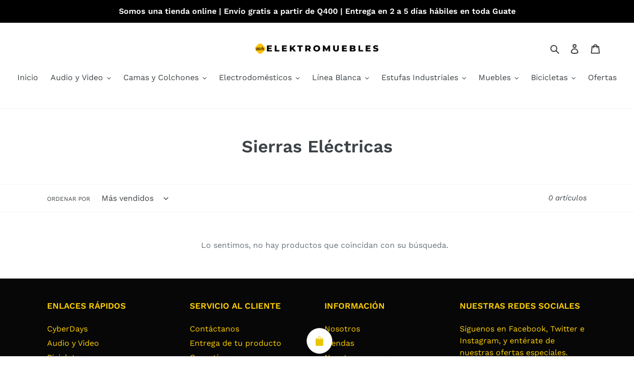

--- FILE ---
content_type: application/x-javascript; charset=utf-8
request_url: https://bundler.nice-team.net/app/shop/status/elektromuebles.myshopify.com.js?1770014097
body_size: -353
content:
var bundler_settings_updated='1634669924';